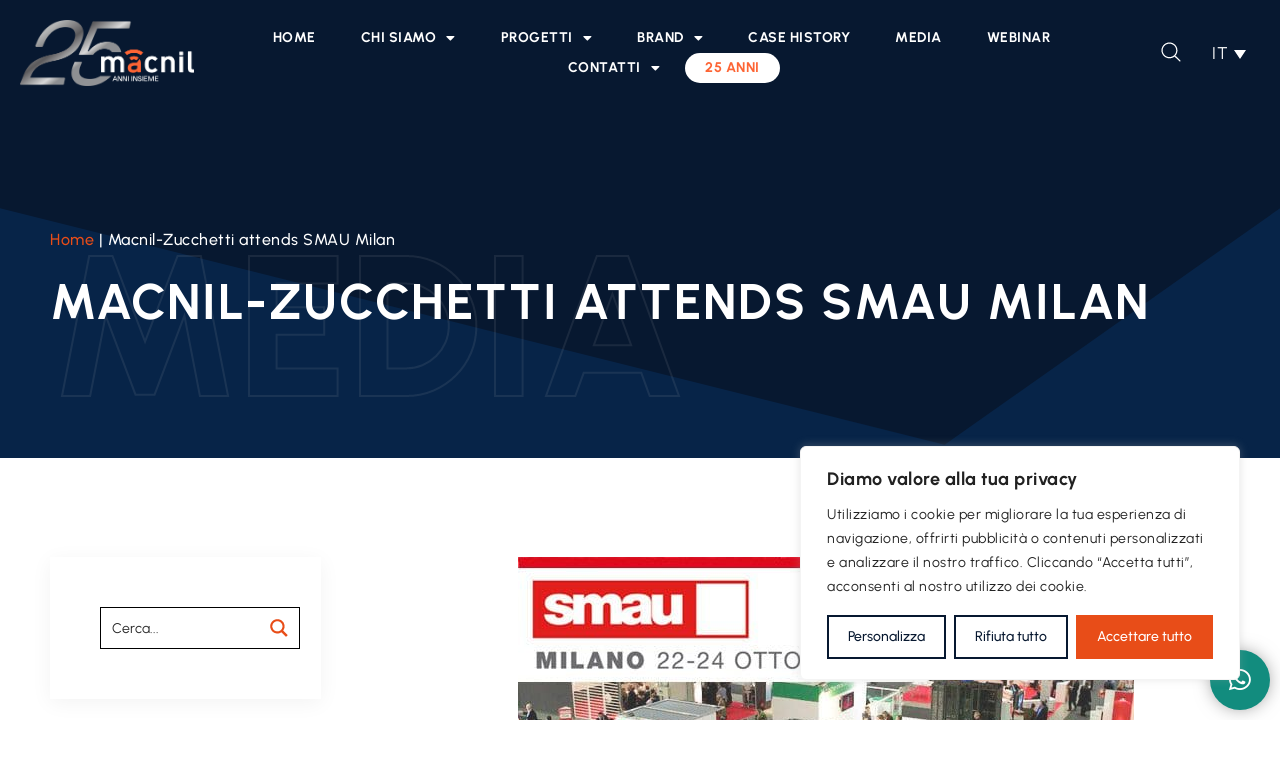

--- FILE ---
content_type: text/css
request_url: https://macnil.it/wp-content/uploads/elementor/css/post-6.css?ver=1768924743
body_size: 559
content:
.elementor-kit-6{--e-global-color-primary:#1C52B9;--e-global-color-secondary:#43A7FB;--e-global-color-text:#000000;--e-global-color-accent:#E84D18;--e-global-color-f6976b1:#071830;--e-global-color-2550d89:#384559;--e-global-color-6742496:#6A7483;--e-global-color-4ca8abe:#CDD0D5;--e-global-color-bf75b12:#55CBA2;--e-global-color-991469e:#F05F4F;--e-global-color-b48902f:#072448;--e-global-typography-primary-font-family:"Urbanist";--e-global-typography-primary-font-weight:600;--e-global-typography-secondary-font-family:"Urbanist";--e-global-typography-secondary-font-weight:400;--e-global-typography-text-font-family:"Urbanist";--e-global-typography-text-font-weight:400;--e-global-typography-accent-font-family:"Urbanist";--e-global-typography-accent-font-weight:500;color:var( --e-global-color-text );font-family:"Urbanist", Sans-serif;font-size:17px;line-height:1.6em;letter-spacing:0.5px;}.elementor-kit-6 a{color:var( --e-global-color-accent );}.elementor-kit-6 h1{font-family:"Urbanist", Sans-serif;line-height:1.4em;letter-spacing:2px;}.elementor-kit-6 h2{font-family:"Urbanist", Sans-serif;line-height:1.4em;letter-spacing:1px;}.elementor-kit-6 h3{font-family:"Urbanist", Sans-serif;line-height:1.4em;letter-spacing:1px;}.elementor-kit-6 h4{font-family:"Urbanist", Sans-serif;line-height:1.4em;letter-spacing:1px;}.elementor-kit-6 h5{font-family:"Urbanist", Sans-serif;line-height:1.4em;letter-spacing:1px;}.elementor-kit-6 h6{font-family:"Urbanist", Sans-serif;line-height:1.4em;letter-spacing:1px;}.elementor-kit-6 button,.elementor-kit-6 input[type="button"],.elementor-kit-6 input[type="submit"],.elementor-kit-6 .elementor-button{color:#FFFFFF;border-radius:0px 0px 0px 0px;}.elementor-kit-6 input:not([type="button"]):not([type="submit"]),.elementor-kit-6 textarea,.elementor-kit-6 .elementor-field-textual{border-radius:0px 0px 0px 0px;}.elementor-section.elementor-section-boxed > .elementor-container{max-width:1140px;}.e-con{--container-max-width:1140px;}.elementor-widget:not(:last-child){margin-block-end:20px;}.elementor-element{--widgets-spacing:20px 20px;--widgets-spacing-row:20px;--widgets-spacing-column:20px;}{}h1.entry-title{display:var(--page-title-display);}.site-header .site-branding{flex-direction:column;align-items:stretch;}.site-header{padding-inline-end:0px;padding-inline-start:0px;}.site-footer .site-branding{flex-direction:column;align-items:stretch;}@media(max-width:1024px){.elementor-section.elementor-section-boxed > .elementor-container{max-width:1024px;}.e-con{--container-max-width:1024px;}}@media(max-width:767px){.elementor-section.elementor-section-boxed > .elementor-container{max-width:767px;}.e-con{--container-max-width:767px;}}

--- FILE ---
content_type: text/css
request_url: https://macnil.it/wp-content/uploads/elementor/css/post-1085.css?ver=1768924747
body_size: 2505
content:
.elementor-1085 .elementor-element.elementor-element-9ec98ea:not(.elementor-motion-effects-element-type-background), .elementor-1085 .elementor-element.elementor-element-9ec98ea > .elementor-motion-effects-container > .elementor-motion-effects-layer{background-color:var( --e-global-color-f6976b1 );}.elementor-1085 .elementor-element.elementor-element-9ec98ea{transition:background 0.3s, border 0.3s, border-radius 0.3s, box-shadow 0.3s;padding:50px 20px 0px 20px;}.elementor-1085 .elementor-element.elementor-element-9ec98ea > .elementor-background-overlay{transition:background 0.3s, border-radius 0.3s, opacity 0.3s;}.elementor-1085 .elementor-element.elementor-element-233d243 > .elementor-container{max-width:1550px;}.elementor-1085 .elementor-element.elementor-element-233d243{border-style:none;}.elementor-1085 .elementor-element.elementor-element-b2c18e6 .elementor-heading-title{font-size:35px;font-weight:700;color:#FFFFFF;}.elementor-1085 .elementor-element.elementor-element-476cea4{color:#FFFFFF;}.elementor-1085 .elementor-element.elementor-element-b4ce139 .elementor-button-content-wrapper{flex-direction:row-reverse;}.elementor-1085 .elementor-element.elementor-element-b4ce139 .elementor-field-group{padding-right:calc( 0px/2 );padding-left:calc( 0px/2 );margin-bottom:0px;}.elementor-1085 .elementor-element.elementor-element-b4ce139 .elementor-form-fields-wrapper{margin-left:calc( -0px/2 );margin-right:calc( -0px/2 );margin-bottom:-0px;}.elementor-1085 .elementor-element.elementor-element-b4ce139 .elementor-field-group.recaptcha_v3-bottomleft, .elementor-1085 .elementor-element.elementor-element-b4ce139 .elementor-field-group.recaptcha_v3-bottomright{margin-bottom:0;}body.rtl .elementor-1085 .elementor-element.elementor-element-b4ce139 .elementor-labels-inline .elementor-field-group > label{padding-left:0px;}body:not(.rtl) .elementor-1085 .elementor-element.elementor-element-b4ce139 .elementor-labels-inline .elementor-field-group > label{padding-right:0px;}body .elementor-1085 .elementor-element.elementor-element-b4ce139 .elementor-labels-above .elementor-field-group > label{padding-bottom:0px;}.elementor-1085 .elementor-element.elementor-element-b4ce139 .elementor-field-type-html{padding-bottom:0px;}.elementor-1085 .elementor-element.elementor-element-b4ce139 .elementor-field-group .elementor-field{color:#FFFFFF;}.elementor-1085 .elementor-element.elementor-element-b4ce139 .elementor-field-group .elementor-field:not(.elementor-select-wrapper){background-color:var( --e-global-color-2550d89 );border-color:#FFFFFF;border-radius:0px 0px 0px 0px;}.elementor-1085 .elementor-element.elementor-element-b4ce139 .elementor-field-group .elementor-select-wrapper select{background-color:var( --e-global-color-2550d89 );border-color:#FFFFFF;border-radius:0px 0px 0px 0px;}.elementor-1085 .elementor-element.elementor-element-b4ce139 .elementor-field-group .elementor-select-wrapper::before{color:#FFFFFF;}.elementor-1085 .elementor-element.elementor-element-b4ce139 .elementor-button{font-weight:600;text-transform:uppercase;}.elementor-1085 .elementor-element.elementor-element-b4ce139 .e-form__buttons__wrapper__button-next{background-color:var( --e-global-color-accent );color:#ffffff;}.elementor-1085 .elementor-element.elementor-element-b4ce139 .elementor-button[type="submit"]{background-color:var( --e-global-color-accent );color:#ffffff;}.elementor-1085 .elementor-element.elementor-element-b4ce139 .elementor-button[type="submit"] svg *{fill:#ffffff;}.elementor-1085 .elementor-element.elementor-element-b4ce139 .e-form__buttons__wrapper__button-previous{color:#ffffff;}.elementor-1085 .elementor-element.elementor-element-b4ce139 .e-form__buttons__wrapper__button-next:hover{color:#ffffff;}.elementor-1085 .elementor-element.elementor-element-b4ce139 .elementor-button[type="submit"]:hover{color:#ffffff;}.elementor-1085 .elementor-element.elementor-element-b4ce139 .elementor-button[type="submit"]:hover svg *{fill:#ffffff;}.elementor-1085 .elementor-element.elementor-element-b4ce139 .e-form__buttons__wrapper__button-previous:hover{color:#ffffff;}.elementor-1085 .elementor-element.elementor-element-b4ce139{--e-form-steps-indicators-spacing:20px;--e-form-steps-indicator-padding:30px;--e-form-steps-indicator-inactive-secondary-color:#ffffff;--e-form-steps-indicator-active-secondary-color:#ffffff;--e-form-steps-indicator-completed-secondary-color:#ffffff;--e-form-steps-divider-width:1px;--e-form-steps-divider-gap:10px;}.elementor-1085 .elementor-element.elementor-element-95ab559 .elementor-heading-title{font-size:13px;line-height:1.4em;color:#FFFFFF;}.elementor-1085 .elementor-element.elementor-element-2a5228d > .elementor-container{max-width:1550px;}.elementor-1085 .elementor-element.elementor-element-37dc4b7{--divider-border-style:solid;--divider-color:#FFFFFF;--divider-border-width:1px;}.elementor-1085 .elementor-element.elementor-element-37dc4b7 .elementor-divider-separator{width:100%;}.elementor-1085 .elementor-element.elementor-element-37dc4b7 .elementor-divider{padding-block-start:0px;padding-block-end:0px;}.elementor-1085 .elementor-element.elementor-element-36e4149 > .elementor-container > .elementor-column > .elementor-widget-wrap{align-content:center;align-items:center;}.elementor-1085 .elementor-element.elementor-element-36e4149 > .elementor-container{max-width:1550px;}.elementor-1085 .elementor-element.elementor-element-36e4149{padding:0px 0px 30px 0px;}.elementor-1085 .elementor-element.elementor-element-a541965{text-align:start;}.elementor-1085 .elementor-element.elementor-element-a541965 img{width:240px;}.elementor-1085 .elementor-element.elementor-element-742e1a8{--grid-template-columns:repeat(0, auto);--icon-size:23px;--grid-column-gap:5px;--grid-row-gap:0px;}.elementor-1085 .elementor-element.elementor-element-742e1a8 .elementor-widget-container{text-align:right;}.elementor-1085 .elementor-element.elementor-element-742e1a8 .elementor-social-icon{background-color:#9E6D6D00;}.elementor-1085 .elementor-element.elementor-element-742e1a8 .elementor-social-icon i{color:#FFFFFF;}.elementor-1085 .elementor-element.elementor-element-742e1a8 .elementor-social-icon svg{fill:#FFFFFF;}.elementor-1085 .elementor-element.elementor-element-742e1a8 .elementor-social-icon:hover i{color:var( --e-global-color-accent );}.elementor-1085 .elementor-element.elementor-element-742e1a8 .elementor-social-icon:hover svg{fill:var( --e-global-color-accent );}.elementor-1085 .elementor-element.elementor-element-ab7e842 > .elementor-container{max-width:1550px;}.elementor-1085 .elementor-element.elementor-element-b71162f{--divider-border-style:solid;--divider-color:#FFFFFF;--divider-border-width:1px;}.elementor-1085 .elementor-element.elementor-element-b71162f .elementor-divider-separator{width:100%;}.elementor-1085 .elementor-element.elementor-element-b71162f .elementor-divider{padding-block-start:0px;padding-block-end:0px;}.elementor-1085 .elementor-element.elementor-element-7edf370 > .elementor-container{max-width:1550px;}.elementor-1085 .elementor-element.elementor-element-7edf370{padding:30px 0px 30px 0px;}.elementor-1085 .elementor-element.elementor-element-95567f4 .elementor-heading-title{font-size:22px;font-weight:600;color:#FFFFFF;}.elementor-1085 .elementor-element.elementor-element-08c72cd .elementor-heading-title{font-size:20px;font-weight:700;color:#FFFFFF;}.elementor-1085 .elementor-element.elementor-element-fde709d .elementor-icon-list-items:not(.elementor-inline-items) .elementor-icon-list-item:not(:last-child){padding-block-end:calc(10px/2);}.elementor-1085 .elementor-element.elementor-element-fde709d .elementor-icon-list-items:not(.elementor-inline-items) .elementor-icon-list-item:not(:first-child){margin-block-start:calc(10px/2);}.elementor-1085 .elementor-element.elementor-element-fde709d .elementor-icon-list-items.elementor-inline-items .elementor-icon-list-item{margin-inline:calc(10px/2);}.elementor-1085 .elementor-element.elementor-element-fde709d .elementor-icon-list-items.elementor-inline-items{margin-inline:calc(-10px/2);}.elementor-1085 .elementor-element.elementor-element-fde709d .elementor-icon-list-items.elementor-inline-items .elementor-icon-list-item:after{inset-inline-end:calc(-10px/2);}.elementor-1085 .elementor-element.elementor-element-fde709d .elementor-icon-list-icon i{color:#FFFFFF;transition:color 0.3s;}.elementor-1085 .elementor-element.elementor-element-fde709d .elementor-icon-list-icon svg{fill:#FFFFFF;transition:fill 0.3s;}.elementor-1085 .elementor-element.elementor-element-fde709d .elementor-icon-list-item:hover .elementor-icon-list-icon i{color:var( --e-global-color-accent );}.elementor-1085 .elementor-element.elementor-element-fde709d .elementor-icon-list-item:hover .elementor-icon-list-icon svg{fill:var( --e-global-color-accent );}.elementor-1085 .elementor-element.elementor-element-fde709d{--e-icon-list-icon-size:30px;--icon-vertical-offset:0px;}.elementor-1085 .elementor-element.elementor-element-fde709d .elementor-icon-list-icon{padding-inline-end:5px;}.elementor-1085 .elementor-element.elementor-element-fde709d .elementor-icon-list-item > .elementor-icon-list-text, .elementor-1085 .elementor-element.elementor-element-fde709d .elementor-icon-list-item > a{font-size:16px;font-weight:500;}.elementor-1085 .elementor-element.elementor-element-fde709d .elementor-icon-list-text{color:#FFFFFF;transition:color 0.3s;}.elementor-1085 .elementor-element.elementor-element-fde709d .elementor-icon-list-item:hover .elementor-icon-list-text{color:var( --e-global-color-accent );}.elementor-1085 .elementor-element.elementor-element-1ecc0b8 .elementor-heading-title{font-size:22px;font-weight:700;color:#FFFFFF;}.elementor-1085 .elementor-element.elementor-element-e905779{width:auto;max-width:auto;text-align:start;}.elementor-1085 .elementor-element.elementor-element-e905779 img{width:80px;}.elementor-1085 .elementor-element.elementor-element-4f905af{width:auto;max-width:auto;text-align:start;}.elementor-1085 .elementor-element.elementor-element-4f905af > .elementor-widget-container{margin:0px 0px 0px 30px;}.elementor-1085 .elementor-element.elementor-element-4f905af img{width:80px;}.elementor-1085 .elementor-element.elementor-element-81775fb{width:auto;max-width:auto;text-align:start;}.elementor-1085 .elementor-element.elementor-element-81775fb > .elementor-widget-container{margin:0px 0px 0px 30px;}.elementor-1085 .elementor-element.elementor-element-81775fb img{width:80px;}.elementor-1085 .elementor-element.elementor-element-7ef6cd6{width:auto;max-width:auto;text-align:start;}.elementor-1085 .elementor-element.elementor-element-7ef6cd6 > .elementor-widget-container{margin:40px 0px 0px 00px;}.elementor-1085 .elementor-element.elementor-element-7ef6cd6 img{width:160px;}.elementor-1085 .elementor-element.elementor-element-4d0566b{--spacer-size:25px;}.elementor-1085 .elementor-element.elementor-element-b1415e0{width:auto;max-width:auto;text-align:start;}.elementor-1085 .elementor-element.elementor-element-b1415e0 > .elementor-widget-container{margin:0px 0px 0px 00px;}.elementor-1085 .elementor-element.elementor-element-b1415e0 img{width:120px;}.elementor-1085 .elementor-element.elementor-element-cddc390{width:auto;max-width:auto;text-align:start;}.elementor-1085 .elementor-element.elementor-element-cddc390 > .elementor-widget-container{margin:0px 0px 0px 30px;}.elementor-1085 .elementor-element.elementor-element-cddc390 img{width:120px;}.elementor-1085 .elementor-element.elementor-element-6ff4b2c .elementor-heading-title{font-size:22px;font-weight:700;color:#FFFFFF;}.elementor-1085 .elementor-element.elementor-element-7aef208 .elementor-icon-list-items:not(.elementor-inline-items) .elementor-icon-list-item:not(:last-child){padding-block-end:calc(15px/2);}.elementor-1085 .elementor-element.elementor-element-7aef208 .elementor-icon-list-items:not(.elementor-inline-items) .elementor-icon-list-item:not(:first-child){margin-block-start:calc(15px/2);}.elementor-1085 .elementor-element.elementor-element-7aef208 .elementor-icon-list-items.elementor-inline-items .elementor-icon-list-item{margin-inline:calc(15px/2);}.elementor-1085 .elementor-element.elementor-element-7aef208 .elementor-icon-list-items.elementor-inline-items{margin-inline:calc(-15px/2);}.elementor-1085 .elementor-element.elementor-element-7aef208 .elementor-icon-list-items.elementor-inline-items .elementor-icon-list-item:after{inset-inline-end:calc(-15px/2);}.elementor-1085 .elementor-element.elementor-element-7aef208 .elementor-icon-list-icon i{color:#FFFFFF;transition:color 0.3s;}.elementor-1085 .elementor-element.elementor-element-7aef208 .elementor-icon-list-icon svg{fill:#FFFFFF;transition:fill 0.3s;}.elementor-1085 .elementor-element.elementor-element-7aef208 .elementor-icon-list-item:hover .elementor-icon-list-icon i{color:var( --e-global-color-accent );}.elementor-1085 .elementor-element.elementor-element-7aef208 .elementor-icon-list-item:hover .elementor-icon-list-icon svg{fill:var( --e-global-color-accent );}.elementor-1085 .elementor-element.elementor-element-7aef208{--e-icon-list-icon-size:30px;--icon-vertical-offset:0px;}.elementor-1085 .elementor-element.elementor-element-7aef208 .elementor-icon-list-icon{padding-inline-end:5px;}.elementor-1085 .elementor-element.elementor-element-7aef208 .elementor-icon-list-item > .elementor-icon-list-text, .elementor-1085 .elementor-element.elementor-element-7aef208 .elementor-icon-list-item > a{font-size:16px;font-weight:500;}.elementor-1085 .elementor-element.elementor-element-7aef208 .elementor-icon-list-text{color:#FFFFFF;transition:color 0.3s;}.elementor-1085 .elementor-element.elementor-element-7aef208 .elementor-icon-list-item:hover .elementor-icon-list-text{color:var( --e-global-color-accent );}.elementor-1085 .elementor-element.elementor-element-c534177 .elementor-heading-title{font-size:22px;font-weight:700;color:#FFFFFF;}.elementor-1085 .elementor-element.elementor-element-41bcf98 .elementor-icon-list-items:not(.elementor-inline-items) .elementor-icon-list-item:not(:last-child){padding-block-end:calc(15px/2);}.elementor-1085 .elementor-element.elementor-element-41bcf98 .elementor-icon-list-items:not(.elementor-inline-items) .elementor-icon-list-item:not(:first-child){margin-block-start:calc(15px/2);}.elementor-1085 .elementor-element.elementor-element-41bcf98 .elementor-icon-list-items.elementor-inline-items .elementor-icon-list-item{margin-inline:calc(15px/2);}.elementor-1085 .elementor-element.elementor-element-41bcf98 .elementor-icon-list-items.elementor-inline-items{margin-inline:calc(-15px/2);}.elementor-1085 .elementor-element.elementor-element-41bcf98 .elementor-icon-list-items.elementor-inline-items .elementor-icon-list-item:after{inset-inline-end:calc(-15px/2);}.elementor-1085 .elementor-element.elementor-element-41bcf98 .elementor-icon-list-icon i{color:#FFFFFF;transition:color 0.3s;}.elementor-1085 .elementor-element.elementor-element-41bcf98 .elementor-icon-list-icon svg{fill:#FFFFFF;transition:fill 0.3s;}.elementor-1085 .elementor-element.elementor-element-41bcf98 .elementor-icon-list-item:hover .elementor-icon-list-icon i{color:var( --e-global-color-accent );}.elementor-1085 .elementor-element.elementor-element-41bcf98 .elementor-icon-list-item:hover .elementor-icon-list-icon svg{fill:var( --e-global-color-accent );}.elementor-1085 .elementor-element.elementor-element-41bcf98{--e-icon-list-icon-size:30px;--icon-vertical-offset:0px;}.elementor-1085 .elementor-element.elementor-element-41bcf98 .elementor-icon-list-icon{padding-inline-end:5px;}.elementor-1085 .elementor-element.elementor-element-41bcf98 .elementor-icon-list-item > .elementor-icon-list-text, .elementor-1085 .elementor-element.elementor-element-41bcf98 .elementor-icon-list-item > a{font-size:16px;font-weight:500;}.elementor-1085 .elementor-element.elementor-element-41bcf98 .elementor-icon-list-text{color:#FFFFFF;transition:color 0.3s;}.elementor-1085 .elementor-element.elementor-element-41bcf98 .elementor-icon-list-item:hover .elementor-icon-list-text{color:var( --e-global-color-accent );}.elementor-1085 .elementor-element.elementor-element-7c8434c .elementor-heading-title{font-size:22px;font-weight:700;color:#FFFFFF;}.elementor-1085 .elementor-element.elementor-element-ce169c9 .elementor-icon-list-items:not(.elementor-inline-items) .elementor-icon-list-item:not(:last-child){padding-block-end:calc(15px/2);}.elementor-1085 .elementor-element.elementor-element-ce169c9 .elementor-icon-list-items:not(.elementor-inline-items) .elementor-icon-list-item:not(:first-child){margin-block-start:calc(15px/2);}.elementor-1085 .elementor-element.elementor-element-ce169c9 .elementor-icon-list-items.elementor-inline-items .elementor-icon-list-item{margin-inline:calc(15px/2);}.elementor-1085 .elementor-element.elementor-element-ce169c9 .elementor-icon-list-items.elementor-inline-items{margin-inline:calc(-15px/2);}.elementor-1085 .elementor-element.elementor-element-ce169c9 .elementor-icon-list-items.elementor-inline-items .elementor-icon-list-item:after{inset-inline-end:calc(-15px/2);}.elementor-1085 .elementor-element.elementor-element-ce169c9 .elementor-icon-list-icon i{color:#FFFFFF;transition:color 0.3s;}.elementor-1085 .elementor-element.elementor-element-ce169c9 .elementor-icon-list-icon svg{fill:#FFFFFF;transition:fill 0.3s;}.elementor-1085 .elementor-element.elementor-element-ce169c9 .elementor-icon-list-item:hover .elementor-icon-list-icon i{color:var( --e-global-color-accent );}.elementor-1085 .elementor-element.elementor-element-ce169c9 .elementor-icon-list-item:hover .elementor-icon-list-icon svg{fill:var( --e-global-color-accent );}.elementor-1085 .elementor-element.elementor-element-ce169c9{--e-icon-list-icon-size:30px;--icon-vertical-offset:0px;}.elementor-1085 .elementor-element.elementor-element-ce169c9 .elementor-icon-list-icon{padding-inline-end:5px;}.elementor-1085 .elementor-element.elementor-element-ce169c9 .elementor-icon-list-item > .elementor-icon-list-text, .elementor-1085 .elementor-element.elementor-element-ce169c9 .elementor-icon-list-item > a{font-size:16px;font-weight:500;}.elementor-1085 .elementor-element.elementor-element-ce169c9 .elementor-icon-list-text{color:#FFFFFF;transition:color 0.3s;}.elementor-1085 .elementor-element.elementor-element-ce169c9 .elementor-icon-list-item:hover .elementor-icon-list-text{color:var( --e-global-color-accent );}.elementor-1085 .elementor-element.elementor-element-d3180fa > .elementor-container{max-width:1550px;}.elementor-1085 .elementor-element.elementor-element-e6ebb3c{--divider-border-style:solid;--divider-color:#FFFFFF;--divider-border-width:1px;}.elementor-1085 .elementor-element.elementor-element-e6ebb3c .elementor-divider-separator{width:100%;}.elementor-1085 .elementor-element.elementor-element-e6ebb3c .elementor-divider{padding-block-start:0px;padding-block-end:0px;}.elementor-1085 .elementor-element.elementor-element-357383b > .elementor-container > .elementor-column > .elementor-widget-wrap{align-content:center;align-items:center;}.elementor-1085 .elementor-element.elementor-element-357383b > .elementor-container{max-width:1550px;}.elementor-1085 .elementor-element.elementor-element-357383b{padding:15px 0px 15px 0px;}.elementor-1085 .elementor-element.elementor-element-b686787 .elementor-heading-title{font-size:15px;line-height:1.4em;color:#FFFFFF;}.elementor-1085 .elementor-element.elementor-element-8d9c20b > .elementor-widget-wrap > .elementor-widget:not(.elementor-widget__width-auto):not(.elementor-widget__width-initial):not(:last-child):not(.elementor-absolute){margin-block-end:0px;}.elementor-1085 .elementor-element.elementor-element-b204bb4 .elementor-icon-list-items:not(.elementor-inline-items) .elementor-icon-list-item:not(:last-child){padding-block-end:calc(15px/2);}.elementor-1085 .elementor-element.elementor-element-b204bb4 .elementor-icon-list-items:not(.elementor-inline-items) .elementor-icon-list-item:not(:first-child){margin-block-start:calc(15px/2);}.elementor-1085 .elementor-element.elementor-element-b204bb4 .elementor-icon-list-items.elementor-inline-items .elementor-icon-list-item{margin-inline:calc(15px/2);}.elementor-1085 .elementor-element.elementor-element-b204bb4 .elementor-icon-list-items.elementor-inline-items{margin-inline:calc(-15px/2);}.elementor-1085 .elementor-element.elementor-element-b204bb4 .elementor-icon-list-items.elementor-inline-items .elementor-icon-list-item:after{inset-inline-end:calc(-15px/2);}.elementor-1085 .elementor-element.elementor-element-b204bb4 .elementor-icon-list-icon i{color:#FFFFFF;transition:color 0.3s;}.elementor-1085 .elementor-element.elementor-element-b204bb4 .elementor-icon-list-icon svg{fill:#FFFFFF;transition:fill 0.3s;}.elementor-1085 .elementor-element.elementor-element-b204bb4 .elementor-icon-list-item:hover .elementor-icon-list-icon i{color:var( --e-global-color-accent );}.elementor-1085 .elementor-element.elementor-element-b204bb4 .elementor-icon-list-item:hover .elementor-icon-list-icon svg{fill:var( --e-global-color-accent );}.elementor-1085 .elementor-element.elementor-element-b204bb4{--e-icon-list-icon-size:30px;--icon-vertical-offset:0px;}.elementor-1085 .elementor-element.elementor-element-b204bb4 .elementor-icon-list-icon{padding-inline-end:5px;}.elementor-1085 .elementor-element.elementor-element-b204bb4 .elementor-icon-list-item > .elementor-icon-list-text, .elementor-1085 .elementor-element.elementor-element-b204bb4 .elementor-icon-list-item > a{font-size:14px;font-weight:500;}.elementor-1085 .elementor-element.elementor-element-b204bb4 .elementor-icon-list-text{color:#FFFFFF;transition:color 0.3s;}.elementor-1085 .elementor-element.elementor-element-b204bb4 .elementor-icon-list-item:hover .elementor-icon-list-text{color:var( --e-global-color-accent );}.elementor-1085 .elementor-element.elementor-element-c31a125{width:auto;max-width:auto;bottom:10px;}body:not(.rtl) .elementor-1085 .elementor-element.elementor-element-c31a125{right:10px;}body.rtl .elementor-1085 .elementor-element.elementor-element-c31a125{left:10px;}.elementor-1085 .elementor-element.elementor-element-c31a125 > .elementor-widget-container{border-radius:50px 50px 50px 50px;}.elementor-1085 .elementor-element.elementor-element-c31a125 .elementor-icon-wrapper{text-align:center;}.elementor-1085 .elementor-element.elementor-element-c31a125.elementor-view-stacked .elementor-icon{background-color:var( --e-global-color-accent );}.elementor-1085 .elementor-element.elementor-element-c31a125.elementor-view-framed .elementor-icon, .elementor-1085 .elementor-element.elementor-element-c31a125.elementor-view-default .elementor-icon{color:var( --e-global-color-accent );border-color:var( --e-global-color-accent );}.elementor-1085 .elementor-element.elementor-element-c31a125.elementor-view-framed .elementor-icon, .elementor-1085 .elementor-element.elementor-element-c31a125.elementor-view-default .elementor-icon svg{fill:var( --e-global-color-accent );}.elementor-1085 .elementor-element.elementor-element-c31a125 .elementor-icon{font-size:15px;}.elementor-1085 .elementor-element.elementor-element-c31a125 .elementor-icon svg{height:15px;}.elementor-1085 .elementor-element.elementor-element-c31a125 .elementor-icon i, .elementor-1085 .elementor-element.elementor-element-c31a125 .elementor-icon svg{transform:rotate(-45deg);}.elementor-1085 .elementor-element.elementor-element-d3db5d8{width:auto;max-width:auto;bottom:10px;}body:not(.rtl) .elementor-1085 .elementor-element.elementor-element-d3db5d8{right:10px;}body.rtl .elementor-1085 .elementor-element.elementor-element-d3db5d8{left:10px;}.elementor-1085 .elementor-element.elementor-element-d3db5d8 > .elementor-widget-container{border-radius:50px 50px 50px 50px;}.elementor-1085 .elementor-element.elementor-element-d3db5d8 .elementor-icon-wrapper{text-align:center;}.elementor-1085 .elementor-element.elementor-element-d3db5d8.elementor-view-stacked .elementor-icon{background-color:#FFFFFF;}.elementor-1085 .elementor-element.elementor-element-d3db5d8.elementor-view-framed .elementor-icon, .elementor-1085 .elementor-element.elementor-element-d3db5d8.elementor-view-default .elementor-icon{color:#FFFFFF;border-color:#FFFFFF;}.elementor-1085 .elementor-element.elementor-element-d3db5d8.elementor-view-framed .elementor-icon, .elementor-1085 .elementor-element.elementor-element-d3db5d8.elementor-view-default .elementor-icon svg{fill:#FFFFFF;}.elementor-1085 .elementor-element.elementor-element-d3db5d8 .elementor-icon{font-size:25px;}.elementor-1085 .elementor-element.elementor-element-d3db5d8 .elementor-icon svg{height:25px;}.elementor-1085 .elementor-element.elementor-element-d3db5d8 .elementor-icon i, .elementor-1085 .elementor-element.elementor-element-d3db5d8 .elementor-icon svg{transform:rotate(0deg);}.elementor-theme-builder-content-area{height:400px;}.elementor-location-header:before, .elementor-location-footer:before{content:"";display:table;clear:both;}@media(max-width:767px){.elementor-1085 .elementor-element.elementor-element-9ec98ea{padding:50px 10px 0px 10px;}.elementor-1085 .elementor-element.elementor-element-36e4149{padding:0px 0px 0px 0px;}.elementor-1085 .elementor-element.elementor-element-a541965{text-align:center;}.elementor-1085 .elementor-element.elementor-element-a541965 img{width:180px;}.elementor-1085 .elementor-element.elementor-element-742e1a8 .elementor-widget-container{text-align:center;}.elementor-1085 .elementor-element.elementor-element-742e1a8{--icon-size:18px;}.elementor-1085 .elementor-element.elementor-element-7edf370{padding:30px 0px 0px 0px;}.elementor-1085 .elementor-element.elementor-element-1ecc0b8 > .elementor-widget-container{margin:30px 0px 0px 0px;}.elementor-1085 .elementor-element.elementor-element-e905779 img{width:70px;}.elementor-1085 .elementor-element.elementor-element-4f905af img{width:70px;}.elementor-1085 .elementor-element.elementor-element-81775fb img{width:70px;}.elementor-1085 .elementor-element.elementor-element-9f19bb5{width:100%;}.elementor-1085 .elementor-element.elementor-element-6ff4b2c > .elementor-widget-container{margin:30px 0px 0px 0px;}.elementor-1085 .elementor-element.elementor-element-0a2890d{width:100%;}.elementor-1085 .elementor-element.elementor-element-c534177 > .elementor-widget-container{margin:30px 0px 0px 0px;}.elementor-1085 .elementor-element.elementor-element-15dc924{width:100%;}.elementor-1085 .elementor-element.elementor-element-7c8434c > .elementor-widget-container{margin:30px 0px 0px 0px;}.elementor-1085 .elementor-element.elementor-element-357383b{padding:15px 0px 0px 0px;}.elementor-1085 .elementor-element.elementor-element-b686787{text-align:center;}}@media(min-width:768px){.elementor-1085 .elementor-element.elementor-element-a7706d0{width:25%;}.elementor-1085 .elementor-element.elementor-element-a26ea2a{width:25%;}.elementor-1085 .elementor-element.elementor-element-9f19bb5{width:14.891%;}.elementor-1085 .elementor-element.elementor-element-0a2890d{width:16.666%;}.elementor-1085 .elementor-element.elementor-element-15dc924{width:16.666%;}.elementor-1085 .elementor-element.elementor-element-4df0f68{width:62.969%;}.elementor-1085 .elementor-element.elementor-element-8d9c20b{width:36.993%;}}@media(max-width:1024px) and (min-width:768px){.elementor-1085 .elementor-element.elementor-element-a7706d0{width:50%;}.elementor-1085 .elementor-element.elementor-element-a26ea2a{width:50%;}.elementor-1085 .elementor-element.elementor-element-9f19bb5{width:33.333%;}.elementor-1085 .elementor-element.elementor-element-0a2890d{width:33.333%;}.elementor-1085 .elementor-element.elementor-element-15dc924{width:33.333%;}}/* Start custom CSS for image, class: .elementor-element-e905779 */.elementor-1085 .elementor-element.elementor-element-e905779 img {
    filter: invert(1);
}/* End custom CSS */
/* Start custom CSS for image, class: .elementor-element-4f905af */.elementor-1085 .elementor-element.elementor-element-4f905af img {
    filter: invert(1);
}/* End custom CSS */
/* Start custom CSS for image, class: .elementor-element-81775fb */.elementor-1085 .elementor-element.elementor-element-81775fb img {
    filter: invert(1);
}/* End custom CSS */
/* Start custom CSS for icon-list, class: .elementor-element-7aef208 */.elementor-1085 .elementor-element.elementor-element-7aef208 ul li:first-child span::after{
    content: "MUST";
    padding: 5px 8px;
    border-radius: 5px;
    background: var(--e-global-color-accent);
    font-weight: 600;
    font-size: 12px;
    margin-left: 10px;
}
.elementor-1085 .elementor-element.elementor-element-7aef208 ul li:nth-child(2) span::after{
    content: "NOVITÀ";
    padding: 5px 8px;
    border-radius: 5px;
    background: #0052bd;
    font-weight: 600;
    font-size: 12px;
    margin-left: 10px;
}
.elementor-1085 .elementor-element.elementor-element-7aef208 ul li:nth-child(3) span::after{
    content: "NOVITÀ";
    padding: 5px 8px;
    border-radius: 5px;
    background: #00aaff;
    font-weight: 600;
    font-size: 12px;
    margin-left: 10px;
}/* End custom CSS */
/* Start custom CSS for icon, class: .elementor-element-c31a125 */.elementor-1085 .elementor-element.elementor-element-c31a125 .elementor-icon-wrapper {
    width: 40px;
    height: 40px;
    line-height: 45px;
    background: #fff;
    border-radius: 50%;
    box-shadow: 0 0 20px -5px rgba(0,0,0,.6);
}/* End custom CSS */
/* Start custom CSS for icon, class: .elementor-element-d3db5d8 */.elementor-1085 .elementor-element.elementor-element-d3db5d8 .elementor-icon-wrapper {
    width: 60px;
    height: 60px;
    line-height: 72px;
    background: #128C7E;
    border-radius: 50%;
    box-shadow: 0 0 20px -5px rgba(0,0,0,.6);
}/* End custom CSS */

--- FILE ---
content_type: text/css
request_url: https://macnil.it/wp-content/uploads/elementor/css/post-8975.css?ver=1768924874
body_size: 1578
content:
.elementor-8975 .elementor-element.elementor-element-f01e335:not(.elementor-motion-effects-element-type-background), .elementor-8975 .elementor-element.elementor-element-f01e335 > .elementor-motion-effects-container > .elementor-motion-effects-layer{background-color:var( --e-global-color-f6976b1 );}.elementor-8975 .elementor-element.elementor-element-f01e335 > .elementor-container{max-width:1550px;}.elementor-8975 .elementor-element.elementor-element-f01e335{transition:background 0.3s, border 0.3s, border-radius 0.3s, box-shadow 0.3s;padding:120px 50px 120px 50px;}.elementor-8975 .elementor-element.elementor-element-f01e335 > .elementor-background-overlay{transition:background 0.3s, border-radius 0.3s, opacity 0.3s;}.elementor-8975 .elementor-element.elementor-element-f01e335 > .elementor-shape-bottom .elementor-shape-fill{fill:#072448;}.elementor-8975 .elementor-element.elementor-element-f01e335 > .elementor-shape-bottom svg{height:250px;}.elementor-8975 .elementor-element.elementor-element-912fa4c > .elementor-widget-wrap > .elementor-widget:not(.elementor-widget__width-auto):not(.elementor-widget__width-initial):not(:last-child):not(.elementor-absolute){margin-block-end:0px;}.elementor-8975 .elementor-element.elementor-element-6b64f41{z-index:2;font-size:16px;font-weight:500;color:#FFFFFF;}body:not(.rtl) .elementor-8975 .elementor-element.elementor-element-26b4cfb{left:0%;}body.rtl .elementor-8975 .elementor-element.elementor-element-26b4cfb{right:0%;}.elementor-8975 .elementor-element.elementor-element-26b4cfb{top:0%;z-index:0;text-align:start;}.elementor-8975 .elementor-element.elementor-element-26b4cfb .elementor-heading-title{font-size:200px;font-weight:800;text-transform:uppercase;color:#02010100;}.elementor-8975 .elementor-element.elementor-element-3c5426e{z-index:2;}.elementor-8975 .elementor-element.elementor-element-3c5426e .elementor-heading-title{font-size:50px;font-weight:700;text-transform:uppercase;color:#FFFFFF;}.elementor-8975 .elementor-element.elementor-element-871c80b > .elementor-container{max-width:1550px;}.elementor-8975 .elementor-element.elementor-element-871c80b{padding:100px 50px 100px 50px;}.elementor-8975 .elementor-element.elementor-element-a31efae:not(.elementor-motion-effects-element-type-background), .elementor-8975 .elementor-element.elementor-element-a31efae > .elementor-motion-effects-container > .elementor-motion-effects-layer{background-color:#FFFFFF;}.elementor-8975 .elementor-element.elementor-element-a31efae{box-shadow:0px 4px 20px 0px rgba(0, 0, 0, 0.05);transition:background 0.3s, border 0.3s, border-radius 0.3s, box-shadow 0.3s;padding:40px 40px 40px 40px;z-index:1;}.elementor-8975 .elementor-element.elementor-element-a31efae > .elementor-background-overlay{transition:background 0.3s, border-radius 0.3s, opacity 0.3s;}.elementor-8975 .elementor-element.elementor-element-2119c3e:not(.elementor-motion-effects-element-type-background), .elementor-8975 .elementor-element.elementor-element-2119c3e > .elementor-motion-effects-container > .elementor-motion-effects-layer{background-color:#FFFFFF;}.elementor-8975 .elementor-element.elementor-element-2119c3e{box-shadow:0px 4px 20px 0px rgba(0, 0, 0, 0.05);transition:background 0.3s, border 0.3s, border-radius 0.3s, box-shadow 0.3s;margin-top:40px;margin-bottom:0px;padding:40px 40px 40px 40px;z-index:1;}.elementor-8975 .elementor-element.elementor-element-2119c3e > .elementor-background-overlay{transition:background 0.3s, border-radius 0.3s, opacity 0.3s;}.elementor-8975 .elementor-element.elementor-element-ee8dcd0 > .elementor-widget-container{margin:0px 0px 0px 0px;}.elementor-8975 .elementor-element.elementor-element-ee8dcd0 .elementor-heading-title{font-size:25px;font-weight:600;}.elementor-8975 .elementor-element.elementor-element-e7dbae2{--divider-border-style:solid;--divider-color:var( --e-global-color-accent );--divider-border-width:2px;}.elementor-8975 .elementor-element.elementor-element-e7dbae2 .elementor-divider-separator{width:150px;}.elementor-8975 .elementor-element.elementor-element-e7dbae2 .elementor-divider{padding-block-start:0px;padding-block-end:0px;}.elementor-8975 .elementor-element.elementor-element-00f30a1 .elementor-nav-menu .elementor-item{font-size:15px;font-weight:600;}.elementor-8975 .elementor-element.elementor-element-00f30a1 .elementor-nav-menu--main .elementor-item{color:var( --e-global-color-text );fill:var( --e-global-color-text );padding-left:0px;padding-right:0px;}.elementor-8975 .elementor-element.elementor-element-00f30a1 .elementor-nav-menu--main .elementor-item:hover,
					.elementor-8975 .elementor-element.elementor-element-00f30a1 .elementor-nav-menu--main .elementor-item.elementor-item-active,
					.elementor-8975 .elementor-element.elementor-element-00f30a1 .elementor-nav-menu--main .elementor-item.highlighted,
					.elementor-8975 .elementor-element.elementor-element-00f30a1 .elementor-nav-menu--main .elementor-item:focus{color:var( --e-global-color-accent );fill:var( --e-global-color-accent );}.elementor-8975 .elementor-element.elementor-element-00f30a1 .elementor-nav-menu--main .elementor-item.elementor-item-active{color:var( --e-global-color-accent );}.elementor-8975 .elementor-element.elementor-element-e14c2a0 .elementor-cta .elementor-cta__bg, .elementor-8975 .elementor-element.elementor-element-e14c2a0 .elementor-cta .elementor-cta__bg-overlay{transition-duration:500ms;}.elementor-8975 .elementor-element.elementor-element-e14c2a0 > .elementor-widget-container{margin:40px 0px 0px 0px;}.elementor-8975 .elementor-element.elementor-element-e14c2a0 .elementor-cta__content{min-height:350px;text-align:start;}.elementor-8975 .elementor-element.elementor-element-e14c2a0 .elementor-cta__title{font-size:22px;font-weight:600;}.elementor-8975 .elementor-element.elementor-element-e14c2a0 .elementor-cta__button{font-size:14px;font-weight:600;text-transform:uppercase;background-color:var( --e-global-color-accent );border-color:var( --e-global-color-accent );}.elementor-8975 .elementor-element.elementor-element-e14c2a0 .elementor-cta:not(:hover) .elementor-cta__bg-overlay{background-color:#00000091;}.elementor-8975 .elementor-element.elementor-element-e14c2a0 .elementor-cta:hover .elementor-cta__bg-overlay{background-color:#020101B8;}.elementor-8975 .elementor-element.elementor-element-3455bba > .elementor-element-populated{padding:0px 0px 0px 100px;}.elementor-8975 .elementor-element.elementor-element-271ef8c{text-align:center;}.elementor-8975 .elementor-element.elementor-element-fe6b299 .elementor-icon-list-items:not(.elementor-inline-items) .elementor-icon-list-item:not(:last-child){padding-bottom:calc(30px/2);}.elementor-8975 .elementor-element.elementor-element-fe6b299 .elementor-icon-list-items:not(.elementor-inline-items) .elementor-icon-list-item:not(:first-child){margin-top:calc(30px/2);}.elementor-8975 .elementor-element.elementor-element-fe6b299 .elementor-icon-list-items.elementor-inline-items .elementor-icon-list-item{margin-right:calc(30px/2);margin-left:calc(30px/2);}.elementor-8975 .elementor-element.elementor-element-fe6b299 .elementor-icon-list-items.elementor-inline-items{margin-right:calc(-30px/2);margin-left:calc(-30px/2);}body.rtl .elementor-8975 .elementor-element.elementor-element-fe6b299 .elementor-icon-list-items.elementor-inline-items .elementor-icon-list-item:after{left:calc(-30px/2);}body:not(.rtl) .elementor-8975 .elementor-element.elementor-element-fe6b299 .elementor-icon-list-items.elementor-inline-items .elementor-icon-list-item:after{right:calc(-30px/2);}.elementor-8975 .elementor-element.elementor-element-fe6b299 .elementor-icon-list-item:not(:last-child):after{content:"";border-color:#C4C4C4;}.elementor-8975 .elementor-element.elementor-element-fe6b299 .elementor-icon-list-items:not(.elementor-inline-items) .elementor-icon-list-item:not(:last-child):after{border-top-style:solid;border-top-width:1px;}.elementor-8975 .elementor-element.elementor-element-fe6b299 .elementor-icon-list-items.elementor-inline-items .elementor-icon-list-item:not(:last-child):after{border-left-style:solid;}.elementor-8975 .elementor-element.elementor-element-fe6b299 .elementor-inline-items .elementor-icon-list-item:not(:last-child):after{border-left-width:1px;}.elementor-8975 .elementor-element.elementor-element-fe6b299 .elementor-icon-list-icon i{color:var( --e-global-color-accent );font-size:14px;}.elementor-8975 .elementor-element.elementor-element-fe6b299 .elementor-icon-list-icon svg{fill:var( --e-global-color-accent );--e-icon-list-icon-size:14px;}.elementor-8975 .elementor-element.elementor-element-fe6b299 .elementor-icon-list-icon{width:14px;}.elementor-8975 .elementor-element.elementor-element-fe6b299 .elementor-icon-list-item{text-transform:capitalize;}.elementor-8975 .elementor-element.elementor-element-f83cd1e .elementor-icon-list-items:not(.elementor-inline-items) .elementor-icon-list-item:not(:last-child){padding-bottom:calc(30px/2);}.elementor-8975 .elementor-element.elementor-element-f83cd1e .elementor-icon-list-items:not(.elementor-inline-items) .elementor-icon-list-item:not(:first-child){margin-top:calc(30px/2);}.elementor-8975 .elementor-element.elementor-element-f83cd1e .elementor-icon-list-items.elementor-inline-items .elementor-icon-list-item{margin-right:calc(30px/2);margin-left:calc(30px/2);}.elementor-8975 .elementor-element.elementor-element-f83cd1e .elementor-icon-list-items.elementor-inline-items{margin-right:calc(-30px/2);margin-left:calc(-30px/2);}body.rtl .elementor-8975 .elementor-element.elementor-element-f83cd1e .elementor-icon-list-items.elementor-inline-items .elementor-icon-list-item:after{left:calc(-30px/2);}body:not(.rtl) .elementor-8975 .elementor-element.elementor-element-f83cd1e .elementor-icon-list-items.elementor-inline-items .elementor-icon-list-item:after{right:calc(-30px/2);}.elementor-8975 .elementor-element.elementor-element-f83cd1e .elementor-icon-list-item:not(:last-child):after{content:"";border-color:#C4C4C4;}.elementor-8975 .elementor-element.elementor-element-f83cd1e .elementor-icon-list-items:not(.elementor-inline-items) .elementor-icon-list-item:not(:last-child):after{border-top-style:solid;border-top-width:1px;}.elementor-8975 .elementor-element.elementor-element-f83cd1e .elementor-icon-list-items.elementor-inline-items .elementor-icon-list-item:not(:last-child):after{border-left-style:solid;}.elementor-8975 .elementor-element.elementor-element-f83cd1e .elementor-inline-items .elementor-icon-list-item:not(:last-child):after{border-left-width:1px;}.elementor-8975 .elementor-element.elementor-element-f83cd1e .elementor-icon-list-icon i{color:var( --e-global-color-accent );font-size:14px;}.elementor-8975 .elementor-element.elementor-element-f83cd1e .elementor-icon-list-icon svg{fill:var( --e-global-color-accent );--e-icon-list-icon-size:14px;}.elementor-8975 .elementor-element.elementor-element-f83cd1e .elementor-icon-list-icon{width:14px;}.elementor-8975 .elementor-element.elementor-element-f83cd1e .elementor-icon-list-item{text-transform:capitalize;}.elementor-8975 .elementor-element.elementor-element-a176f45{--divider-border-style:solid;--divider-color:#C4C4C4;--divider-border-width:1px;}.elementor-8975 .elementor-element.elementor-element-a176f45 > .elementor-widget-container{margin:0px 0px 30px 0px;}.elementor-8975 .elementor-element.elementor-element-a176f45 .elementor-divider-separator{width:100%;}.elementor-8975 .elementor-element.elementor-element-a176f45 .elementor-divider{padding-block-start:0px;padding-block-end:0px;}.elementor-8975 .elementor-element.elementor-element-6c94fd0 > .elementor-widget-container{margin:20px 0px -15px 0px;}.elementor-8975 .elementor-element.elementor-element-6c94fd0{text-align:center;}.elementor-8975 .elementor-element.elementor-element-6c94fd0 .elementor-heading-title{font-weight:600;}.elementor-8975 .elementor-element.elementor-element-1b8bea5{--alignment:center;--grid-side-margin:20px;--grid-column-gap:20px;--grid-row-gap:0px;--grid-bottom-margin:0px;--e-share-buttons-primary-color:var( --e-global-color-text );}.elementor-8975 .elementor-element.elementor-element-1b8bea5 .elementor-share-btn{font-size:calc(0.8px * 10);border-width:1px;}.elementor-8975 .elementor-element.elementor-element-1b8bea5 .elementor-share-btn__icon{--e-share-buttons-icon-size:1.8em;}.elementor-8975 .elementor-element.elementor-element-1b8bea5 .elementor-share-btn:hover{--e-share-buttons-primary-color:var( --e-global-color-accent );--e-share-buttons-secondary-color:#FFFFFF;}@media(max-width:1024px){.elementor-8975 .elementor-element.elementor-element-26b4cfb .elementor-heading-title{font-size:135px;}.elementor-8975 .elementor-element.elementor-element-3c5426e .elementor-heading-title{font-size:60px;}.elementor-8975 .elementor-element.elementor-element-3455bba > .elementor-element-populated{padding:0px 0px 50px 0px;} .elementor-8975 .elementor-element.elementor-element-1b8bea5{--grid-side-margin:10px;--grid-column-gap:10px;--grid-row-gap:0px;--grid-bottom-margin:0px;}}@media(max-width:767px){.elementor-8975 .elementor-element.elementor-element-f01e335 > .elementor-shape-bottom svg{height:150px;}.elementor-8975 .elementor-element.elementor-element-f01e335{padding:50px 20px 50px 20px;}.elementor-8975 .elementor-element.elementor-element-912fa4c > .elementor-widget-wrap > .elementor-widget:not(.elementor-widget__width-auto):not(.elementor-widget__width-initial):not(:last-child):not(.elementor-absolute){margin-block-end:0px;}.elementor-8975 .elementor-element.elementor-element-26b4cfb{top:9%;}.elementor-8975 .elementor-element.elementor-element-26b4cfb .elementor-heading-title{font-size:93px;}.elementor-8975 .elementor-element.elementor-element-3c5426e .elementor-heading-title{font-size:25px;}.elementor-8975 .elementor-element.elementor-element-871c80b{padding:50px 20px 50px 20px;}.elementor-8975 .elementor-element.elementor-element-f83cd1e .elementor-icon-list-items:not(.elementor-inline-items) .elementor-icon-list-item:not(:last-child){padding-bottom:calc(20px/2);}.elementor-8975 .elementor-element.elementor-element-f83cd1e .elementor-icon-list-items:not(.elementor-inline-items) .elementor-icon-list-item:not(:first-child){margin-top:calc(20px/2);}.elementor-8975 .elementor-element.elementor-element-f83cd1e .elementor-icon-list-items.elementor-inline-items .elementor-icon-list-item{margin-right:calc(20px/2);margin-left:calc(20px/2);}.elementor-8975 .elementor-element.elementor-element-f83cd1e .elementor-icon-list-items.elementor-inline-items{margin-right:calc(-20px/2);margin-left:calc(-20px/2);}body.rtl .elementor-8975 .elementor-element.elementor-element-f83cd1e .elementor-icon-list-items.elementor-inline-items .elementor-icon-list-item:after{left:calc(-20px/2);}body:not(.rtl) .elementor-8975 .elementor-element.elementor-element-f83cd1e .elementor-icon-list-items.elementor-inline-items .elementor-icon-list-item:after{right:calc(-20px/2);}.elementor-8975 .elementor-element.elementor-element-f83cd1e .elementor-icon-list-item{font-size:15px;} .elementor-8975 .elementor-element.elementor-element-1b8bea5{--grid-side-margin:10px;--grid-column-gap:10px;--grid-row-gap:0px;--grid-bottom-margin:0px;}.elementor-8975 .elementor-element.elementor-element-1b8bea5{--grid-side-margin:10px;--grid-column-gap:10px;--grid-row-gap:10px;}.elementor-8975 .elementor-element.elementor-element-1b8bea5 .elementor-share-btn{font-size:calc(0.6px * 10);}.elementor-8975 .elementor-element.elementor-element-1b8bea5 .elementor-share-btn__icon{--e-share-buttons-icon-size:2.2em;}}@media(min-width:768px){.elementor-8975 .elementor-element.elementor-element-56fd851{width:23%;}.elementor-8975 .elementor-element.elementor-element-3455bba{width:77%;}}@media(max-width:1024px) and (min-width:768px){.elementor-8975 .elementor-element.elementor-element-56fd851{width:100%;}.elementor-8975 .elementor-element.elementor-element-3455bba{width:100%;}}/* Start custom CSS for heading, class: .elementor-element-26b4cfb */.elementor-8975 .elementor-element.elementor-element-26b4cfb span {
    -webkit-text-stroke: 2px #c7c7c7;
    opacity: .1;
}/* End custom CSS */

--- FILE ---
content_type: text/css
request_url: https://macnil.it/wp-content/uploads/elementor/css/post-12502.css?ver=1768924747
body_size: 305
content:
.elementor-12502 .elementor-element.elementor-element-dea5cd4{padding:0px 0px 0px 0px;}.elementor-12502 .elementor-element.elementor-element-e587371 > .elementor-widget-wrap > .elementor-widget:not(.elementor-widget__width-auto):not(.elementor-widget__width-initial):not(:last-child):not(.elementor-absolute){margin-block-end:0px;}.elementor-12502 .elementor-element.elementor-element-e587371 > .elementor-element-populated{padding:0px 0px 0px 0px;}.elementor-12502 .elementor-element.elementor-element-fea1703 .elementor-button{background-color:var( --e-global-color-accent );font-size:15px;font-weight:600;text-transform:uppercase;}.elementor-12502 .elementor-element.elementor-element-fea1703 .elementor-button:hover, .elementor-12502 .elementor-element.elementor-element-fea1703 .elementor-button:focus{background-color:var( --e-global-color-accent );}.elementor-12502 .elementor-element.elementor-element-fea1703 > .elementor-widget-container{margin:-50px 0px 0px 0px;padding:0px 0px 0px 30px;}.elementor-12502 .elementor-element.elementor-element-fea1703 .elementor-button-content-wrapper{flex-direction:row-reverse;}#elementor-popup-modal-12502{background-color:rgba(0,0,0,.8);justify-content:center;align-items:center;pointer-events:all;}#elementor-popup-modal-12502 .dialog-message{width:640px;height:auto;}#elementor-popup-modal-12502 .dialog-close-button{display:flex;font-size:25px;}#elementor-popup-modal-12502 .dialog-widget-content{box-shadow:2px 8px 23px 3px rgba(0,0,0,0.2);}

--- FILE ---
content_type: text/css
request_url: https://macnil.it/wp-content/uploads/elementor/css/post-8233.css?ver=1768924747
body_size: 541
content:
.elementor-8233 .elementor-element.elementor-element-be8d2c2 img{width:150px;}.elementor-8233 .elementor-element.elementor-element-2ab31f1 .elementor-nav-menu--dropdown a, .elementor-8233 .elementor-element.elementor-element-2ab31f1 .elementor-menu-toggle{color:#FFFFFF;fill:#FFFFFF;}.elementor-8233 .elementor-element.elementor-element-2ab31f1 .elementor-nav-menu--dropdown{background-color:#FFFFFF00;}.elementor-8233 .elementor-element.elementor-element-2ab31f1 .elementor-nav-menu--dropdown a:hover,
					.elementor-8233 .elementor-element.elementor-element-2ab31f1 .elementor-nav-menu--dropdown a:focus,
					.elementor-8233 .elementor-element.elementor-element-2ab31f1 .elementor-nav-menu--dropdown a.elementor-item-active,
					.elementor-8233 .elementor-element.elementor-element-2ab31f1 .elementor-nav-menu--dropdown a.highlighted{background-color:#FFFFFF00;}.elementor-8233 .elementor-element.elementor-element-2ab31f1 .elementor-nav-menu--dropdown a.elementor-item-active{background-color:#FFFFFF00;}.elementor-8233 .elementor-element.elementor-element-2ab31f1 .elementor-nav-menu--dropdown .elementor-item, .elementor-8233 .elementor-element.elementor-element-2ab31f1 .elementor-nav-menu--dropdown  .elementor-sub-item{font-size:16px;font-weight:700;text-transform:uppercase;letter-spacing:0.5px;word-spacing:0.5px;}.elementor-8233 .elementor-element.elementor-element-2ab31f1 .elementor-nav-menu--dropdown a{padding-top:15px;padding-bottom:15px;}.elementor-8233 .elementor-element.elementor-element-e1cf202{--grid-template-columns:repeat(0, auto);--icon-size:17px;--grid-column-gap:5px;--grid-row-gap:0px;}.elementor-8233 .elementor-element.elementor-element-e1cf202 .elementor-widget-container{text-align:center;}.elementor-8233 .elementor-element.elementor-element-e1cf202 .elementor-social-icon{background-color:#9E6D6D00;}.elementor-8233 .elementor-element.elementor-element-e1cf202 .elementor-social-icon i{color:#FFFFFF;}.elementor-8233 .elementor-element.elementor-element-e1cf202 .elementor-social-icon svg{fill:#FFFFFF;}.elementor-8233 .elementor-element.elementor-element-e1cf202 .elementor-social-icon:hover i{color:var( --e-global-color-accent );}.elementor-8233 .elementor-element.elementor-element-e1cf202 .elementor-social-icon:hover svg{fill:var( --e-global-color-accent );}.elementor-8233 .elementor-element.elementor-element-ad90d23{--spacer-size:50px;}#elementor-popup-modal-8233 .dialog-widget-content{animation-duration:0.5s;background-color:var( --e-global-color-f6976b1 );box-shadow:2px 8px 23px 3px rgba(0,0,0,0.2);}#elementor-popup-modal-8233{background-color:rgba(0,0,0,.8);justify-content:center;align-items:center;pointer-events:all;}#elementor-popup-modal-8233 .dialog-message{width:100vw;height:100vh;align-items:flex-start;}#elementor-popup-modal-8233 .dialog-close-button{display:flex;font-size:30px;}@media(max-width:767px){.elementor-8233 .elementor-element.elementor-element-e1cf202 .elementor-widget-container{text-align:center;}}/* Start custom CSS for nav-menu, class: .elementor-element-2ab31f1 */.elementor-8233 .elementor-element.elementor-element-2ab31f1 ul li a {
    background: none !important;
}/* End custom CSS */

--- FILE ---
content_type: text/css
request_url: https://macnil.it/wp-content/uploads/elementor/css/post-1144.css?ver=1768924748
body_size: 229
content:
.elementor-1144 .elementor-element.elementor-element-28433fb{padding:20px 0px 20px 0px;}#elementor-popup-modal-1144 .dialog-widget-content{animation-duration:0.5s;box-shadow:2px 8px 23px 3px rgba(0,0,0,0.2);}#elementor-popup-modal-1144{background-color:#0000008C;justify-content:center;align-items:flex-start;pointer-events:all;}#elementor-popup-modal-1144 .dialog-message{width:100vw;height:auto;}#elementor-popup-modal-1144 .dialog-close-button{display:flex;}@media(max-width:1024px){.elementor-1144 .elementor-element.elementor-element-28433fb{padding:20px 20px 20px 20px;}.elementor-1144 .elementor-element.elementor-element-b8832ac > .elementor-element-populated{padding:0px 50px 0px 0px;}#elementor-popup-modal-1144 .dialog-close-button{top:34%;font-size:21px;}}@media(max-width:767px){.elementor-1144 .elementor-element.elementor-element-b8832ac > .elementor-element-populated{padding:0px 30px 0px 0px;}#elementor-popup-modal-1144 .dialog-close-button{top:38%;font-size:18px;}body:not(.rtl) #elementor-popup-modal-1144 .dialog-close-button{right:2.5%;}body.rtl #elementor-popup-modal-1144 .dialog-close-button{left:2.5%;}}

--- FILE ---
content_type: image/svg+xml
request_url: https://macnil.it/wp-content/uploads/2023/05/iso-27001.svg
body_size: 8286
content:
<svg xmlns="http://www.w3.org/2000/svg" id="OBJECTS" viewBox="0 0 81.11 100"><g id="eb8DLN.tif"><g><path d="M80.9,34.5c-.05,3.06-.66,5.95-2.06,8.69-1.1,2.16-2.79,3.78-4.94,4.7-6.6,2.82-13.12,2.85-19.33-1.18-2.46-1.59-3.85-3.99-4.63-6.73-1.06-3.71-.94-7.47,.09-11.14,1.06-3.79,3.44-6.53,7.18-8.02,5.15-2.04,10.29-2.07,15.43-.05,4.54,1.79,7.11,5.18,7.85,9.97,.19,1.24,.28,2.51,.41,3.76Zm-20.71-.07s.05,0,.07,0c0,.87-.03,1.74,0,2.61,.14,3.67,1.33,5.27,4.44,5.34,3.3,.08,4.89-.86,5.09-3.83,.17-2.55,.15-5.12,.02-7.68-.1-1.95-.86-3.68-3.09-4.01-1.09-.16-2.25-.13-3.33,.08-1.87,.35-2.8,1.49-2.96,3.37-.12,1.37-.17,2.74-.24,4.11Z"></path><path d="M41.22,21.82c.09-.61,.15-1.09,.23-1.63h5.98v9.94c-1.94,0-3.82,.02-5.69-.02-.24,0-.53-.24-.7-.45-2.13-2.71-5.12-3.47-8.35-3.69-.58-.04-1.21-.12-1.72,.07-.51,.18-.91,.68-1.35,1.04,.4,.45,.71,1.13,1.2,1.32,1.48,.56,3.04,.92,4.56,1.38,2.42,.74,4.9,1.33,7.22,2.29,2.83,1.17,4.98,3.3,5.62,6.35,.93,4.45-.8,8.51-5.36,10.29-5,1.95-9.85,1.26-14.55-1.08-.26-.13-.51-.26-.75-.39-.09,.07-.18,.11-.19,.16q-.28,1.75-2.13,1.75c-1.16,0-2.32-.02-3.48,0-.64,.02-.92-.2-.91-.87,.02-3.04,.02-6.09,0-9.13,0-.59,.21-.86,.83-.85,1.45,.02,2.9-.02,4.35,.03,.31,0,.73,.18,.9,.42,2.22,3.14,5.35,4.26,9.05,4.09,.86-.04,1.73-.16,2.56-.36,.32-.08,.74-.47,.78-.76,.04-.29-.29-.74-.58-.92-.52-.32-1.11-.53-1.69-.7-3.01-.91-6.03-1.77-9.03-2.7-2.94-.91-5.43-2.52-6.77-5.37-1.8-3.85-.51-9.48,4.38-11.45,5.03-2.02,9.95-1.73,14.74,.84,.24,.13,.49,.23,.85,.39Z"></path><path d="M4.59,26.91c-1.25,0-2.33-.03-3.41,0-.67,.02-.99-.15-.98-.9,.04-1.88,.03-3.77,0-5.65,0-.6,.22-.83,.83-.83,5.72,.01,11.44,.02,17.17,0,.67,0,.88,.25,.87,.89-.03,1.85-.04,3.7,0,5.54,.02,.8-.32,.99-1.03,.95-.87-.04-1.74-.06-2.6,.02-.26,.03-.69,.43-.7,.66-.03,4.67,0,9.34,0,14.01,0,.07,.05,.13,.15,.37,1.03,0,2.14,.04,3.24-.01,.73-.03,.94,.24,.93,.94-.04,1.77-.04,3.55,0,5.32,.02,.73-.28,.92-.96,.92-5.65-.02-11.3-.02-16.95,0-.68,0-.98-.18-.96-.92,.04-1.81,.03-3.62,0-5.43,0-.6,.2-.85,.82-.83,.94,.03,1.89,.05,2.82-.02,.26-.02,.7-.35,.7-.54,.04-4.77,.03-9.55,.03-14.51Z"></path><path d="M67.07,16.5c-.45-.26-1-.43-1.35-.79-1.92-1.96-3.79-3.96-5.68-5.95-.45-.47-.89-.49-1.44-.12-.8,.53-1.64,1-2.53,1.53,1.22,1.7,2.36,3.3,3.56,4.97-.82,.39-1.26,.19-1.69-.38-.86-1.16-1.75-2.3-2.71-3.38-.23-.26-.84-.42-1.17-.31-1.41,.43-2.78,1.01-4.19,1.48-.64,.21-.8,.54-.54,1.14,.21,.49,.4,.99,.6,1.51-.79,.35-1.28,.15-1.51-.58-.4-1.26-1.15-1.43-2.4-1.14-1.54,.35-3.14,.42-4.73,.54-.84,.06-1.51,.21-1.4,1.3h-1.09c.13-1.18-.65-1.25-1.49-1.33-1.9-.19-3.8-.38-5.69-.68-.88-.14-1.07,.37-1.31,.95-.29,.7-.57,1.38-1.69,.98,.19-.45,.32-.92,.56-1.33,.44-.75,.19-1.08-.59-1.32-1.28-.4-2.55-.83-3.77-1.36-.76-.33-1.23-.11-1.67,.48-.81,1.07-1.59,2.16-2.46,3.17-.31,.36-.85,.53-1.28,.78-.11-.13-.23-.27-.34-.4,1.16-1.62,2.32-3.24,3.57-4.98-.99-.57-1.99-1.21-3.05-1.7-.27-.12-.86,.12-1.12,.38-1.84,1.89-3.61,3.83-5.45,5.72-.37,.38-.91,.58-1.5,.69,1.58-2.99,3.77-5.4,6.31-7.48C23.61,4.14,30.25,1.5,37.7,1.15c14.82-.7,25.66,8.17,29.53,15.06-.05,.1-.1,.19-.15,.29Zm-28.41-6.24c0-.79,.04-1.59-.02-2.38-.03-.42-.2-1.15-.37-1.17-.88-.1-2.23-.39-2.61,.07-1.45,1.72-2.61,3.69-3.83,5.6-.1,.15,.18,.79,.34,.81,1.88,.28,3.78,.48,5.67,.7,.61,.07,.84-.22,.83-.82-.02-.94,0-1.88,0-2.82Zm1.35-3.43c0,2.12-.02,4.32,.03,6.51,0,.19,.47,.52,.72,.52,1.08-.02,2.16-.08,3.23-.23,.97-.14,1.93-.41,3.18-.69-1.09-1.69-2.13-3.1-2.96-4.64-.9-1.67-2.11-2.23-3.88-1.65-.07,.02-.13,.07-.32,.17Zm13.76,4.07c-2.08-2.29-4.28-3.88-6.64-5.29-1.14-.68-2.02-.37-2.98,.32,1.35,2.13,2.67,4.23,4.02,6.31,.12,.18,.52,.35,.72,.28,1.57-.49,3.11-1.03,4.88-1.62Zm-28.82-.29c.03,.16,.06,.31,.09,.47,1.59,.51,3.17,1.03,4.77,1.49,.2,.06,.61-.22,.76-.45,1.23-1.86,2.43-3.75,3.6-5.65,.11-.17,.02-.67-.13-.77-.68-.41-1.39-.77-2.2-.19-.58,.42-1.26,.71-1.83,1.15-1.7,1.3-3.38,2.63-5.06,3.95Zm7.23-7.58c3.35,3.61,12.54,2.61,14.03-.02-4.66-.91-9.24-.86-14.03,.02Zm-11.87,5.41c1.11,.66,1.88,1.21,2.72,1.59,.29,.13,.85-.01,1.14-.23,2.23-1.65,4.41-3.35,6.62-5.02,.6-.45,.38-.83-.12-1.04-.33-.13-.81-.11-1.14,.03-2.08,.89-4.16,1.79-6.2,2.78-.98,.48-1.87,1.16-3.02,1.89Zm38.01-.08c-1.41-.84-2.53-1.62-3.74-2.21-1.85-.89-3.75-1.67-5.67-2.41-.34-.13-.84,.16-1.26,.25,.22,.31,.38,.69,.67,.92,2.01,1.59,4.03,3.15,6.07,4.7,.28,.21,.75,.52,.96,.42,.93-.43,1.8-1,2.97-1.67Z"></path><path d="M19.54,52.19c.42,.26,.94,.43,1.25,.79,.96,1.13,1.85,2.31,2.75,3.49,.34,.45,.65,.5,1.2,.27,1.3-.55,2.64-.98,3.97-1.47,.33-.12,.65-.28,1.05-.45-.31-.8-.58-1.53-.87-2.27,.81-.43,1.27-.13,1.5,.56,.4,1.19,1.03,1.51,2.34,1.18,1.56-.39,3.21-.41,4.82-.55,.81-.07,1.57-.12,1.48-1.21,.61-.15,1.08-.25,1.14,.56,.01,.18,.34,.44,.56,.48,2.24,.35,4.48,.72,6.74,.9,.37,.03,.91-.76,1.21-1.26,.37-.62,.67-1.13,1.56-.68-.17,.47-.26,1-.52,1.41-.48,.75-.12,1.04,.53,1.27,1.39,.5,2.78,1.04,4.19,1.45,.33,.1,.92-.14,1.16-.42,.88-1.01,1.61-2.14,2.49-3.14,.32-.37,.88-.54,1.34-.8,.11,.13,.21,.27,.32,.4-1.13,1.56-2.26,3.13-3.5,4.85,1.04,.61,2.06,1.26,3.14,1.79,.24,.12,.8-.11,1.03-.35,1.83-1.94,3.6-3.94,5.44-5.88,.35-.37,.91-.55,1.44-.69-3.97,7.46-14.34,15.31-27.72,15.34-13.27,.03-23.82-7.94-27.96-15.2,.05-.09,.1-.18,.15-.28,.46,.26,1.02,.42,1.38,.79,1.91,1.97,3.73,4.02,5.66,5.97,.26,.27,.95,.22,1.42,.14,.36-.06,.67-.41,1.02-.6,1.81-1,1.78-.98,.43-2.6-.87-1.05-1.62-2.19-2.42-3.29,.11-.16,.22-.32,.34-.47Zm28.03,3.41c-2.49-.26-4.64-.5-6.81-.67-.19-.01-.59,.48-.6,.75-.05,1.91-.04,3.82-.02,5.74,0,.26,.09,.62,.27,.75,.81,.58,2.78,.2,3.38-.63,.57-.79,1.15-1.57,1.67-2.4,.66-1.05,1.27-2.14,2.1-3.54Zm-15.67-.04c-.05,.14-.1,.28-.15,.42,1,1.57,2.07,3.1,2.98,4.71,.8,1.41,1.84,2.07,3.43,1.55,.31-.1,.75-.49,.75-.76,.07-1.95,.06-3.9,0-5.85,0-.25-.38-.72-.55-.7-2.16,.17-4.32,.41-6.48,.63Zm-6.88,2.28c.46,.52,.67,.86,.97,1.09,1.8,1.38,3.64,2.71,5.41,4.13,1.2,.97,2.22,.55,3.29-.15-1.32-2.13-2.6-4.21-3.92-6.26-.14-.22-.55-.47-.75-.41-1.6,.47-3.18,1.02-4.99,1.61Zm28.93-.08c-1.61-.52-3.05-1.03-4.53-1.43-.3-.08-.86,.16-1.04,.43-1.25,1.81-2.45,3.65-3.62,5.51-.13,.2-.1,.74,.03,.82,.67,.38,1.34,.9,2.18,.26,.51-.39,1.13-.64,1.67-1,1.89-1.25,3.7-2.6,5.32-4.59Zm-21.39,8.03c4.78,.95,9.35,1.02,14.14-.07-3.72-3.3-11.5-2.89-14.14,.07Zm15.15-1.36c.02,.17,.03,.34,.05,.51,.54,.03,1.14,.24,1.59,.06,2.24-.9,4.46-1.86,6.63-2.9,.87-.42,1.62-1.09,2.62-1.78-1-.56-1.78-.93-2.5-1.41-.58-.39-.98-.35-1.51,.12-1.46,1.29-2.96,2.55-4.48,3.76-.75,.6-1.6,1.09-2.41,1.62Zm-26.95-4.21c.12,.28,.13,.37,.18,.41,2.81,2.1,5.91,3.59,9.3,4.47,.32,.08,.73-.23,1.1-.35-2.52-2.06-4.86-3.98-7.22-5.87-.18-.14-.59-.17-.81-.07-.86,.43-1.69,.93-2.56,1.41Z"></path></g><g><path d="M16.73,94.6v3.72H2.69c.15-1.41,.61-2.74,1.37-4,.76-1.26,2.26-2.93,4.51-5.01,1.81-1.68,2.91-2.82,3.32-3.42,.55-.83,.83-1.64,.83-2.45,0-.89-.24-1.58-.72-2.06-.48-.48-1.14-.72-1.99-.72s-1.5,.25-2,.76c-.49,.5-.78,1.34-.86,2.51l-3.99-.4c.24-2.21,.98-3.79,2.24-4.75,1.25-.96,2.82-1.44,4.71-1.44,2.06,0,3.68,.56,4.86,1.67,1.18,1.11,1.77,2.5,1.77,4.15,0,.94-.17,1.84-.51,2.69-.34,.85-.87,1.74-1.6,2.67-.48,.62-1.36,1.51-2.62,2.67-1.26,1.16-2.07,1.93-2.4,2.31-.34,.38-.61,.75-.82,1.11h7.96Z"></path><path d="M19.44,81.43v-3.72h13.7v2.91c-1.13,1.11-2.28,2.71-3.45,4.79-1.17,2.08-2.06,4.29-2.67,6.64-.61,2.34-.92,4.44-.91,6.28h-3.86c.07-2.89,.66-5.84,1.79-8.84,1.13-3,2.63-5.69,4.51-8.06h-9.11Z"></path><path d="M42.46,77.33c2.03,0,3.61,.72,4.75,2.17,1.36,1.71,2.04,4.55,2.04,8.51s-.68,6.8-2.05,8.53c-1.13,1.43-2.71,2.14-4.73,2.14s-3.67-.78-4.92-2.35c-1.25-1.56-1.87-4.35-1.87-8.36s.68-6.77,2.05-8.5c1.13-1.43,2.71-2.14,4.73-2.14Zm0,3.32c-.48,0-.92,.15-1.3,.46-.38,.31-.68,.86-.88,1.66-.28,1.04-.41,2.78-.41,5.23s.12,4.14,.37,5.06c.25,.92,.56,1.53,.93,1.83,.38,.3,.81,.46,1.29,.46s.92-.15,1.3-.46c.38-.31,.68-.86,.88-1.66,.28-1.03,.41-2.77,.41-5.22s-.12-4.14-.37-5.06c-.25-.92-.56-1.53-.93-1.84-.38-.31-.81-.46-1.29-.46Z"></path><path d="M58.7,77.33c2.03,0,3.61,.72,4.75,2.17,1.36,1.71,2.04,4.55,2.04,8.51s-.68,6.8-2.05,8.53c-1.13,1.43-2.71,2.14-4.73,2.14s-3.67-.78-4.92-2.35c-1.25-1.56-1.87-4.35-1.87-8.36s.68-6.77,2.05-8.5c1.13-1.43,2.71-2.14,4.73-2.14Zm0,3.32c-.48,0-.92,.15-1.3,.46-.38,.31-.68,.86-.88,1.66-.28,1.04-.41,2.78-.41,5.23s.12,4.14,.37,5.06c.25,.92,.56,1.53,.93,1.83,.38,.3,.81,.46,1.29,.46s.92-.15,1.3-.46c.38-.31,.68-.86,.88-1.66,.28-1.03,.41-2.77,.41-5.22s-.12-4.14-.37-5.06c-.25-.92-.56-1.53-.93-1.84-.38-.31-.81-.46-1.29-.46Z"></path><path d="M78.42,98.32h-4.01v-15.1c-1.46,1.37-3.19,2.38-5.18,3.04v-3.64c1.05-.34,2.18-.99,3.41-1.95s2.07-2.07,2.52-3.34h3.25v20.99Z"></path></g></g></svg>

--- FILE ---
content_type: image/svg+xml
request_url: https://macnil.it/wp-content/uploads/2023/05/iso-14001.svg
body_size: 7823
content:
<svg xmlns="http://www.w3.org/2000/svg" id="OBJECTS" viewBox="0 0 81.11 100"><g id="eb8DLN.tif"><g><path d="M80.9,34.5c-.05,3.06-.66,5.95-2.06,8.69-1.1,2.16-2.79,3.78-4.94,4.7-6.6,2.82-13.12,2.85-19.33-1.18-2.46-1.59-3.85-3.99-4.63-6.73-1.06-3.71-.94-7.47,.09-11.14,1.06-3.79,3.44-6.53,7.18-8.02,5.15-2.04,10.29-2.07,15.43-.05,4.54,1.79,7.11,5.18,7.85,9.97,.19,1.24,.28,2.51,.41,3.76Zm-20.71-.07h.07c0,.87-.03,1.74,0,2.61,.14,3.67,1.33,5.27,4.44,5.34,3.3,.08,4.89-.86,5.09-3.83,.17-2.55,.15-5.12,.02-7.68-.1-1.95-.86-3.68-3.09-4.01-1.09-.16-2.25-.13-3.33,.08-1.87,.35-2.8,1.49-2.96,3.37-.12,1.37-.17,2.74-.24,4.11h0Z"></path><path d="M41.22,21.82c.09-.61,.15-1.09,.23-1.63h5.98v9.94c-1.94,0-3.82,.02-5.69-.02-.24,0-.53-.24-.7-.45-2.13-2.71-5.12-3.47-8.35-3.69-.58-.04-1.21-.12-1.72,.07-.51,.18-.91,.68-1.35,1.04,.4,.45,.71,1.13,1.2,1.32,1.48,.56,3.04,.92,4.56,1.38,2.42,.74,4.9,1.33,7.22,2.29,2.83,1.17,4.98,3.3,5.62,6.35,.93,4.45-.8,8.51-5.36,10.29-5,1.95-9.85,1.26-14.55-1.08-.26-.13-.51-.26-.75-.39-.09,.07-.18,.11-.19,.16-.19,1.17-.9,1.75-2.13,1.75-1.16,0-2.32-.02-3.48,0-.64,.02-.92-.2-.91-.87,.02-3.04,.02-6.09,0-9.13,0-.59,.21-.86,.83-.85,1.45,.02,2.9-.02,4.35,.03,.31,0,.73,.18,.9,.42,2.22,3.14,5.35,4.26,9.05,4.09,.86-.04,1.73-.16,2.56-.36,.32-.08,.74-.47,.78-.76,.04-.29-.29-.74-.58-.92-.52-.32-1.11-.53-1.69-.7-3.01-.91-6.03-1.77-9.03-2.7-2.94-.91-5.43-2.52-6.77-5.37-1.8-3.85-.51-9.48,4.38-11.45,5.03-2.02,9.95-1.73,14.74,.84,.24,.13,.49,.23,.85,.39h0Z"></path><path d="M4.59,26.91c-1.25,0-2.33-.03-3.41,0-.67,.02-.99-.15-.98-.9,.04-1.88,.03-3.77,0-5.65,0-.6,.22-.83,.83-.83,5.72,.01,11.44,.02,17.17,0,.67,0,.88,.25,.87,.89-.03,1.85-.04,3.7,0,5.54,.02,.8-.32,.99-1.03,.95-.87-.04-1.74-.06-2.6,.02-.26,.03-.69,.43-.7,.66-.03,4.67,0,9.34,0,14.01,0,.07,.05,.13,.15,.37,1.03,0,2.14,.04,3.24,0,.73-.03,.94,.24,.93,.94-.04,1.77-.04,3.55,0,5.32,.02,.73-.28,.92-.96,.92-5.65-.02-11.3-.02-16.95,0-.68,0-.98-.18-.96-.92,.04-1.81,.03-3.62,0-5.43,0-.6,.2-.85,.82-.83,.94,.03,1.89,.05,2.82-.02,.26-.02,.7-.35,.7-.54,.04-4.77,.03-9.55,.03-14.51l.03,.02Z"></path><path d="M67.07,16.5c-.45-.26-1-.43-1.35-.79-1.92-1.96-3.79-3.96-5.68-5.95-.45-.47-.89-.49-1.44-.12-.8,.53-1.64,1-2.53,1.53,1.22,1.7,2.36,3.3,3.56,4.97-.82,.39-1.26,.19-1.69-.38-.86-1.16-1.75-2.3-2.71-3.38-.23-.26-.84-.42-1.17-.31-1.41,.43-2.78,1.01-4.19,1.48-.64,.21-.8,.54-.54,1.14,.21,.49,.4,.99,.6,1.51-.79,.35-1.28,.15-1.51-.58-.4-1.26-1.15-1.43-2.4-1.14-1.54,.35-3.14,.42-4.73,.54-.84,.06-1.51,.21-1.4,1.3h-1.09c.13-1.18-.65-1.25-1.49-1.33-1.9-.19-3.8-.38-5.69-.68-.88-.14-1.07,.37-1.31,.95-.29,.7-.57,1.38-1.69,.98,.19-.45,.32-.92,.56-1.33,.44-.75,.19-1.08-.59-1.32-1.28-.4-2.55-.83-3.77-1.36-.76-.33-1.23-.11-1.67,.48-.81,1.07-1.59,2.16-2.46,3.17-.31,.36-.85,.53-1.28,.78-.11-.13-.23-.27-.34-.4,1.16-1.62,2.32-3.24,3.57-4.98-.99-.57-1.99-1.21-3.05-1.7-.27-.12-.86,.12-1.12,.38-1.84,1.89-3.61,3.83-5.45,5.72-.37,.38-.91,.58-1.5,.69,1.58-2.99,3.77-5.4,6.31-7.48C23.61,4.14,30.25,1.5,37.7,1.15c14.82-.7,25.66,8.17,29.53,15.06-.05,.1-.1,.19-.15,.29h-.01Zm-28.41-6.24c0-.79,.04-1.59-.02-2.38-.03-.42-.2-1.15-.37-1.17-.88-.1-2.23-.39-2.61,.07-1.45,1.72-2.61,3.69-3.83,5.6-.1,.15,.18,.79,.34,.81,1.88,.28,3.78,.48,5.67,.7,.61,.07,.84-.22,.83-.82-.02-.94,0-1.88,0-2.82h0Zm1.35-3.42c0,2.12-.02,4.32,.03,6.51,0,.19,.47,.52,.72,.52,1.08-.02,2.16-.08,3.23-.23,.97-.14,1.93-.41,3.18-.69-1.09-1.69-2.13-3.1-2.96-4.64-.9-1.67-2.11-2.23-3.88-1.65-.07,.02-.13,.07-.32,.17h0Zm13.76,4.08c-2.08-2.29-4.28-3.88-6.64-5.29-1.14-.68-2.02-.37-2.98,.32,1.35,2.13,2.67,4.23,4.02,6.31,.12,.18,.52,.35,.72,.28,1.57-.49,3.11-1.03,4.88-1.62Zm-28.82-.29c.03,.16,.06,.31,.09,.47,1.59,.51,3.17,1.03,4.77,1.49,.2,.06,.61-.22,.76-.45,1.23-1.86,2.43-3.75,3.6-5.65,.11-.17,.02-.67-.13-.77-.68-.41-1.39-.77-2.2-.19-.58,.42-1.26,.71-1.83,1.15-1.7,1.3-3.38,2.63-5.06,3.95Zm7.23-7.58c3.35,3.61,12.54,2.61,14.03-.02-4.66-.91-9.24-.86-14.03,.02Zm-11.87,5.41c1.11,.66,1.88,1.21,2.72,1.59,.29,.13,.85-.01,1.14-.23,2.23-1.65,4.41-3.35,6.62-5.02,.6-.45,.38-.83-.12-1.04-.33-.13-.81-.11-1.14,.03-2.08,.89-4.16,1.79-6.2,2.78-.98,.48-1.87,1.16-3.02,1.89Zm38.01-.08c-1.41-.84-2.53-1.62-3.74-2.21-1.85-.89-3.75-1.67-5.67-2.41-.34-.13-.84,.16-1.26,.25,.22,.31,.38,.69,.67,.92,2.01,1.59,4.03,3.15,6.07,4.7,.28,.21,.75,.52,.96,.42,.93-.43,1.8-1,2.97-1.67Z"></path><path d="M19.54,52.19c.42,.26,.94,.43,1.25,.79,.96,1.13,1.85,2.31,2.75,3.49,.34,.45,.65,.5,1.2,.27,1.3-.55,2.64-.98,3.97-1.47,.33-.12,.65-.28,1.05-.45-.31-.8-.58-1.53-.87-2.27,.81-.43,1.27-.13,1.5,.56,.4,1.19,1.03,1.51,2.34,1.18,1.56-.39,3.21-.41,4.82-.55,.81-.07,1.57-.12,1.48-1.21,.61-.15,1.08-.25,1.14,.56,0,.18,.34,.44,.56,.48,2.24,.35,4.48,.72,6.74,.9,.37,.03,.91-.76,1.21-1.26,.37-.62,.67-1.13,1.56-.68-.17,.47-.26,1-.52,1.41-.48,.75-.12,1.04,.53,1.27,1.39,.5,2.78,1.04,4.19,1.45,.33,.1,.92-.14,1.16-.42,.88-1.01,1.61-2.14,2.49-3.14,.32-.37,.88-.54,1.34-.8,.11,.13,.21,.27,.32,.4-1.13,1.56-2.26,3.13-3.5,4.85,1.04,.61,2.06,1.26,3.14,1.79,.24,.12,.8-.11,1.03-.35,1.83-1.94,3.6-3.94,5.44-5.88,.35-.37,.91-.55,1.44-.69-3.97,7.46-14.34,15.31-27.72,15.34-13.27,.03-23.82-7.94-27.96-15.2,.05-.09,.1-.18,.15-.28,.46,.26,1.02,.42,1.38,.79,1.91,1.97,3.73,4.02,5.66,5.97,.26,.27,.95,.22,1.42,.14,.36-.06,.67-.41,1.02-.6,1.81-1,1.78-.98,.43-2.6-.87-1.05-1.62-2.19-2.42-3.29,.11-.16,.22-.32,.34-.47l-.06-.03Zm28.03,3.41c-2.49-.26-4.64-.5-6.81-.67-.19,0-.59,.48-.6,.75-.05,1.91-.04,3.82-.02,5.74,0,.26,.09,.62,.27,.75,.81,.58,2.78,.2,3.38-.63,.57-.79,1.15-1.57,1.67-2.4,.66-1.05,1.27-2.14,2.1-3.54h.01Zm-15.67-.04c-.05,.14-.1,.28-.15,.42,1,1.57,2.07,3.1,2.98,4.71,.8,1.41,1.84,2.07,3.43,1.55,.31-.1,.75-.49,.75-.76,.07-1.95,.06-3.9,0-5.85,0-.25-.38-.72-.55-.7-2.16,.17-4.32,.41-6.48,.63h.02Zm-6.88,2.28c.46,.52,.67,.86,.97,1.09,1.8,1.38,3.64,2.71,5.41,4.13,1.2,.97,2.22,.55,3.29-.15-1.32-2.13-2.6-4.21-3.92-6.26-.14-.22-.55-.47-.75-.41-1.6,.47-3.18,1.02-4.99,1.61h0Zm28.93-.09c-1.61-.52-3.05-1.03-4.53-1.43-.3-.08-.86,.16-1.04,.43-1.25,1.81-2.45,3.65-3.62,5.51-.13,.2-.1,.74,.03,.82,.67,.38,1.34,.9,2.18,.26,.51-.39,1.13-.64,1.67-1,1.89-1.25,3.7-2.6,5.32-4.59h0Zm-21.39,8.03c4.78,.95,9.35,1.02,14.14-.07-3.72-3.3-11.5-2.89-14.14,.07Zm15.15-1.36c.02,.17,.03,.34,.05,.51,.54,.03,1.14,.24,1.59,.06,2.24-.9,4.46-1.86,6.63-2.9,.87-.42,1.62-1.09,2.62-1.78-1-.56-1.78-.93-2.5-1.41-.58-.39-.98-.35-1.51,.12-1.46,1.29-2.96,2.55-4.48,3.76-.75,.6-1.6,1.09-2.41,1.62v.02Zm-26.94-4.21c.12,.28,.13,.37,.18,.41,2.81,2.1,5.91,3.59,9.3,4.47,.32,.08,.73-.23,1.1-.35-2.52-2.06-4.86-3.98-7.22-5.87-.18-.14-.59-.17-.81-.07-.86,.43-1.69,.93-2.56,1.41h0Z"></path></g><g><path d="M11.36,97.85h-3.87v-14.58c-1.41,1.32-3.08,2.3-5,2.93v-3.51c1.01-.33,2.11-.96,3.29-1.88,1.18-.92,2-2,2.44-3.23h3.14v20.27Z"></path><path d="M25.86,97.85v-4.06h-8.26v-3.39l8.76-12.82h3.25v12.81h2.51v3.4h-2.51v4.06h-3.75Zm0-7.46v-6.9l-4.64,6.9h4.64Z"></path><path d="M41.63,77.58c1.96,0,3.48,.7,4.59,2.09,1.31,1.65,1.97,4.39,1.97,8.22s-.66,6.56-1.98,8.23c-1.09,1.38-2.62,2.07-4.57,2.07s-3.55-.76-4.75-2.27c-1.2-1.51-1.8-4.2-1.8-8.08s.66-6.54,1.98-8.21c1.09-1.38,2.62-2.07,4.57-2.07Zm0,3.21c-.47,0-.89,.15-1.25,.45-.37,.3-.65,.83-.85,1.6-.27,1-.4,2.68-.4,5.05s.12,4,.36,4.88c.24,.89,.54,1.48,.9,1.77,.36,.29,.78,.44,1.25,.44s.89-.15,1.25-.45c.37-.3,.65-.83,.85-1.6,.27-.99,.4-2.67,.4-5.04s-.12-4-.36-4.88-.54-1.48-.9-1.78c-.36-.3-.78-.45-1.25-.45Z"></path><path d="M58.44,77.58c1.96,0,3.48,.7,4.59,2.09,1.31,1.65,1.97,4.39,1.97,8.22s-.66,6.56-1.98,8.23c-1.09,1.38-2.62,2.07-4.57,2.07s-3.55-.76-4.75-2.27c-1.2-1.51-1.8-4.2-1.8-8.08s.66-6.54,1.98-8.21c1.09-1.38,2.62-2.07,4.57-2.07Zm0,3.21c-.47,0-.89,.15-1.25,.45-.37,.3-.65,.83-.85,1.6-.27,1-.4,2.68-.4,5.05s.12,4,.36,4.88c.24,.89,.54,1.48,.9,1.77,.36,.29,.78,.44,1.25,.44s.89-.15,1.25-.45c.37-.3,.65-.83,.85-1.6,.27-.99,.4-2.67,.4-5.04s-.12-4-.36-4.88-.54-1.48-.9-1.78c-.36-.3-.78-.45-1.25-.45Z"></path><path d="M78.61,97.85h-3.87v-14.58c-1.41,1.32-3.08,2.3-5,2.93v-3.51c1.01-.33,2.11-.96,3.29-1.88,1.18-.92,2-2,2.44-3.23h3.14v20.27Z"></path></g></g></svg>